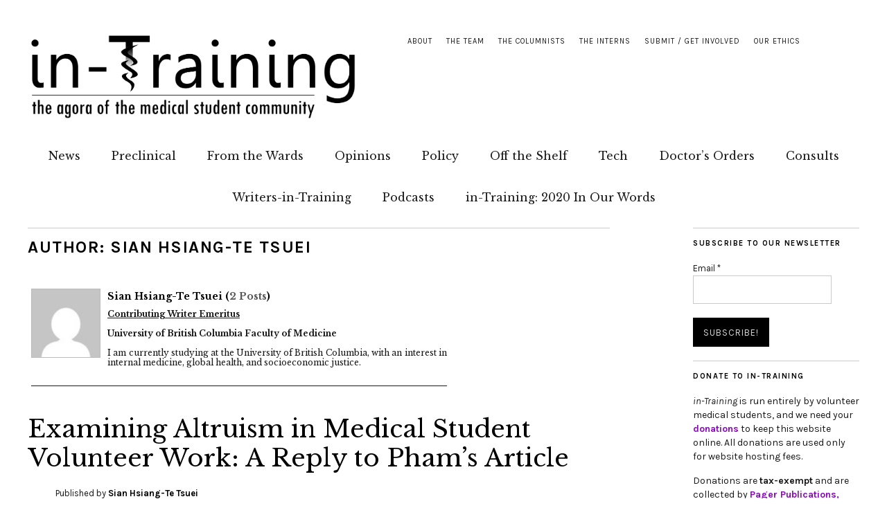

--- FILE ---
content_type: text/html; charset=UTF-8
request_url: https://in-training.org/author/sian-hsiang-te-tsuei
body_size: 13151
content:
<!DOCTYPE html>
<html lang="en-US">
<head>
	<meta charset="UTF-8" />
	<meta name="viewport" content="width=device-width,initial-scale=1">
	<link rel="profile" href="http://gmpg.org/xfn/11">
	<link rel="pingback" href="https://in-training.org/xmlrpc.php">
	<!--[if lt IE 9]>
		<script src="https://in-training.org/wp-content/themes/zuki/js/html5.js"></script>
	<![endif]-->


<script>
  (function(i,s,o,g,r,a,m){i['GoogleAnalyticsObject']=r;i[r]=i[r]||function(){
  (i[r].q=i[r].q||[]).push(arguments)},i[r].l=1*new Date();a=s.createElement(o),
  m=s.getElementsByTagName(o)[0];a.async=1;a.src=g;m.parentNode.insertBefore(a,m)
  })(window,document,'script','//www.google-analytics.com/analytics.js','ga');

  ga('create', 'UA-32346675-1', 'auto');
  ga('send', 'pageview');

</script>


<!--/ Open Graphite /-->
<meta property="og:locale" content="en_US" />
<meta property="og:type" content="" />
<meta property="og:url" content="https://in-training.org/examining-altruism-medical-student-volunteer-work-reply-phams-article-4293" />
<meta property="og:title" content="" />
<meta property="og:description" content="Author’s note: This article was written by Sian Hsiang-Te Tsuei and Amy Po-Yu Tsai. Pham (2013) questioned medical students’ underlying reason for volunteering to perform physical exams at free clinics and concluded in the article “Volunteering in Medical School: A Waste of Time?” that volunteering will never be a waste of time because medical students matriculate to “improve the quality of life for humankind, to service the underserved and to advocate for our patients who …" />
<meta property="og:site_name" content="in-Training" />
<meta property="og:image" content="http://in-training.org/wp-content/uploads/2021/10/purple-in-training-logo.png" />
<meta property="og:image:width" content="1976" />
<meta property="og:image:height" content="942" />

<meta itemprop="description" content="Author’s note: This article was written by Sian Hsiang-Te Tsuei and Amy Po-Yu Tsai. Pham (2013) questioned medical students’ underlying reason for volunteering to perform physical exams at free clinics and concluded in the article “Volunteering in Medical School: A Waste of Time?” that volunteering will never be a waste of time because medical students matriculate to “improve the quality of life for humankind, to service the underserved and to advocate for our patients who …" />
<meta itemprop="image" content="http://in-training.org/wp-content/uploads/2021/10/purple-in-training-logo.png" />

<meta name="twitter:card" content="summary_large_image" />
<meta name="twitter:url" content="https://in-training.org/examining-altruism-medical-student-volunteer-work-reply-phams-article-4293" />
<meta name="twitter:title" content="" />
<meta name="twitter:description" content="Author’s note: This article was written by Sian Hsiang-Te Tsuei and Amy Po-Yu Tsai. Pham (2013) questioned medical students’ underlying reason for volunteering to perform physical exams at free clinics and concluded in the article “Volunteering in Medical School: A Waste of Time?” that volunteering will never be a waste of time because medical students matriculate to “improve the quality of life for humankind, to service the underserved and to advocate for our patients who …" />
<meta name="twitter:image" content="http://in-training.org/wp-content/uploads/2021/10/purple-in-training-logo.png" />
<meta name="twitter:creator" content="@intrainingdoc" />
<meta name="twitter:site" content="in-Training" />
<!--/ Open Graphite End /-->

<meta name='robots' content='index, follow, max-image-preview:large, max-snippet:-1, max-video-preview:-1' />
	<style>img:is([sizes="auto" i], [sizes^="auto," i]) { contain-intrinsic-size: 3000px 1500px }</style>
	
	<!-- This site is optimized with the Yoast SEO plugin v17.3 - https://yoast.com/wordpress/plugins/seo/ -->
	<title>Sian Hsiang-Te Tsuei &raquo; Author at in-Training, the online magazine for medical students</title>
	<link rel="canonical" href="https://in-training.org/author/sian-hsiang-te-tsuei" />
	<meta property="og:locale" content="en_US" />
	<meta property="og:type" content="profile" />
	<meta property="og:title" content="Sian Hsiang-Te Tsuei &raquo; Author at in-Training, the online magazine for medical students" />
	<meta property="og:url" content="https://in-training.org/author/sian-hsiang-te-tsuei" />
	<meta property="og:site_name" content="in-Training" />
	<meta property="og:image" content="https://secure.gravatar.com/avatar/a746f5a0d7a47374673ecb5ad6eaffeb?s=500&#038;d=mm&#038;r=g" />
	<meta name="twitter:card" content="summary_large_image" />
	<meta name="twitter:site" content="@InTrainingDoc" />
	<script type="application/ld+json" class="yoast-schema-graph">{"@context":"https://schema.org","@graph":[{"@type":"Organization","@id":"https://in-training.org/#organization","name":"in-Training","url":"https://in-training.org/","sameAs":["https://www.facebook.com/intrainingdoc","https://www.instagram.com/intrainingdoc/","https://www.linkedin.com/company/2644249","https://twitter.com/InTrainingDoc"],"logo":{"@type":"ImageObject","@id":"https://in-training.org/#logo","inLanguage":"en-US","url":"https://in-training.org/wp-content/uploads/2021/10/purple-in-training-logo.png","contentUrl":"https://in-training.org/wp-content/uploads/2021/10/purple-in-training-logo.png","width":1976,"height":942,"caption":"in-Training"},"image":{"@id":"https://in-training.org/#logo"}},{"@type":"WebSite","@id":"https://in-training.org/#website","url":"https://in-training.org/","name":"in-Training","description":"the online peer-reviewed publication for medical students","publisher":{"@id":"https://in-training.org/#organization"},"potentialAction":[{"@type":"SearchAction","target":{"@type":"EntryPoint","urlTemplate":"https://in-training.org/?s={search_term_string}"},"query-input":"required name=search_term_string"}],"inLanguage":"en-US"},{"@type":"ProfilePage","@id":"https://in-training.org/author/sian-hsiang-te-tsuei#webpage","url":"https://in-training.org/author/sian-hsiang-te-tsuei","name":"Sian Hsiang-Te Tsuei &raquo; Author at in-Training, the online magazine for medical students","isPartOf":{"@id":"https://in-training.org/#website"},"breadcrumb":{"@id":"https://in-training.org/author/sian-hsiang-te-tsuei#breadcrumb"},"inLanguage":"en-US","potentialAction":[{"@type":"ReadAction","target":["https://in-training.org/author/sian-hsiang-te-tsuei"]}]},{"@type":"BreadcrumbList","@id":"https://in-training.org/author/sian-hsiang-te-tsuei#breadcrumb","itemListElement":[{"@type":"ListItem","position":1,"name":"Home","item":"https://in-training.org/"},{"@type":"ListItem","position":2,"name":"Archives for Sian Hsiang-Te Tsuei"}]},{"@type":"Person","@id":"https://in-training.org/#/schema/person/3d6f897aa1103876798c054cad28f692","name":"Sian Hsiang-Te Tsuei","image":{"@type":"ImageObject","@id":"https://in-training.org/#personlogo","inLanguage":"en-US","url":"https://secure.gravatar.com/avatar/ce54647e0d3402129f9c848618f6c0c8c45d7af64bcfcd6c599774a1ea23ea63?s=96&d=mm&r=g","contentUrl":"https://secure.gravatar.com/avatar/ce54647e0d3402129f9c848618f6c0c8c45d7af64bcfcd6c599774a1ea23ea63?s=96&d=mm&r=g","caption":"Sian Hsiang-Te Tsuei"},"description":"Contributing Writer Emeritus University of British Columbia Faculty of Medicine I am currently studying at the University of British Columbia, with an interest in internal medicine, global health, and socioeconomic justice.","mainEntityOfPage":{"@id":"https://in-training.org/author/sian-hsiang-te-tsuei#webpage"}}]}</script>
	<!-- / Yoast SEO plugin. -->


<link rel='dns-prefetch' href='//secure.gravatar.com' />
<link rel='dns-prefetch' href='//www.googletagmanager.com' />
<link rel='dns-prefetch' href='//fonts.googleapis.com' />
<link rel='dns-prefetch' href='//v0.wordpress.com' />
<link rel='dns-prefetch' href='//c0.wp.com' />
<link rel='stylesheet' id='wp-block-library-css' href='https://c0.wp.com/c/6.8.3/wp-includes/css/dist/block-library/style.min.css' type='text/css' media='all' />
<style id='wp-block-library-inline-css' type='text/css'>
.has-text-align-justify{text-align:justify;}
</style>
<style id='classic-theme-styles-inline-css' type='text/css'>
/*! This file is auto-generated */
.wp-block-button__link{color:#fff;background-color:#32373c;border-radius:9999px;box-shadow:none;text-decoration:none;padding:calc(.667em + 2px) calc(1.333em + 2px);font-size:1.125em}.wp-block-file__button{background:#32373c;color:#fff;text-decoration:none}
</style>
<link rel='stylesheet' id='mediaelement-css' href='https://c0.wp.com/c/6.8.3/wp-includes/js/mediaelement/mediaelementplayer-legacy.min.css' type='text/css' media='all' />
<link rel='stylesheet' id='wp-mediaelement-css' href='https://c0.wp.com/c/6.8.3/wp-includes/js/mediaelement/wp-mediaelement.min.css' type='text/css' media='all' />
<style id='global-styles-inline-css' type='text/css'>
:root{--wp--preset--aspect-ratio--square: 1;--wp--preset--aspect-ratio--4-3: 4/3;--wp--preset--aspect-ratio--3-4: 3/4;--wp--preset--aspect-ratio--3-2: 3/2;--wp--preset--aspect-ratio--2-3: 2/3;--wp--preset--aspect-ratio--16-9: 16/9;--wp--preset--aspect-ratio--9-16: 9/16;--wp--preset--color--black: #000000;--wp--preset--color--cyan-bluish-gray: #abb8c3;--wp--preset--color--white: #ffffff;--wp--preset--color--pale-pink: #f78da7;--wp--preset--color--vivid-red: #cf2e2e;--wp--preset--color--luminous-vivid-orange: #ff6900;--wp--preset--color--luminous-vivid-amber: #fcb900;--wp--preset--color--light-green-cyan: #7bdcb5;--wp--preset--color--vivid-green-cyan: #00d084;--wp--preset--color--pale-cyan-blue: #8ed1fc;--wp--preset--color--vivid-cyan-blue: #0693e3;--wp--preset--color--vivid-purple: #9b51e0;--wp--preset--gradient--vivid-cyan-blue-to-vivid-purple: linear-gradient(135deg,rgba(6,147,227,1) 0%,rgb(155,81,224) 100%);--wp--preset--gradient--light-green-cyan-to-vivid-green-cyan: linear-gradient(135deg,rgb(122,220,180) 0%,rgb(0,208,130) 100%);--wp--preset--gradient--luminous-vivid-amber-to-luminous-vivid-orange: linear-gradient(135deg,rgba(252,185,0,1) 0%,rgba(255,105,0,1) 100%);--wp--preset--gradient--luminous-vivid-orange-to-vivid-red: linear-gradient(135deg,rgba(255,105,0,1) 0%,rgb(207,46,46) 100%);--wp--preset--gradient--very-light-gray-to-cyan-bluish-gray: linear-gradient(135deg,rgb(238,238,238) 0%,rgb(169,184,195) 100%);--wp--preset--gradient--cool-to-warm-spectrum: linear-gradient(135deg,rgb(74,234,220) 0%,rgb(151,120,209) 20%,rgb(207,42,186) 40%,rgb(238,44,130) 60%,rgb(251,105,98) 80%,rgb(254,248,76) 100%);--wp--preset--gradient--blush-light-purple: linear-gradient(135deg,rgb(255,206,236) 0%,rgb(152,150,240) 100%);--wp--preset--gradient--blush-bordeaux: linear-gradient(135deg,rgb(254,205,165) 0%,rgb(254,45,45) 50%,rgb(107,0,62) 100%);--wp--preset--gradient--luminous-dusk: linear-gradient(135deg,rgb(255,203,112) 0%,rgb(199,81,192) 50%,rgb(65,88,208) 100%);--wp--preset--gradient--pale-ocean: linear-gradient(135deg,rgb(255,245,203) 0%,rgb(182,227,212) 50%,rgb(51,167,181) 100%);--wp--preset--gradient--electric-grass: linear-gradient(135deg,rgb(202,248,128) 0%,rgb(113,206,126) 100%);--wp--preset--gradient--midnight: linear-gradient(135deg,rgb(2,3,129) 0%,rgb(40,116,252) 100%);--wp--preset--font-size--small: 13px;--wp--preset--font-size--medium: 20px;--wp--preset--font-size--large: 36px;--wp--preset--font-size--x-large: 42px;--wp--preset--spacing--20: 0.44rem;--wp--preset--spacing--30: 0.67rem;--wp--preset--spacing--40: 1rem;--wp--preset--spacing--50: 1.5rem;--wp--preset--spacing--60: 2.25rem;--wp--preset--spacing--70: 3.38rem;--wp--preset--spacing--80: 5.06rem;--wp--preset--shadow--natural: 6px 6px 9px rgba(0, 0, 0, 0.2);--wp--preset--shadow--deep: 12px 12px 50px rgba(0, 0, 0, 0.4);--wp--preset--shadow--sharp: 6px 6px 0px rgba(0, 0, 0, 0.2);--wp--preset--shadow--outlined: 6px 6px 0px -3px rgba(255, 255, 255, 1), 6px 6px rgba(0, 0, 0, 1);--wp--preset--shadow--crisp: 6px 6px 0px rgba(0, 0, 0, 1);}:where(.is-layout-flex){gap: 0.5em;}:where(.is-layout-grid){gap: 0.5em;}body .is-layout-flex{display: flex;}.is-layout-flex{flex-wrap: wrap;align-items: center;}.is-layout-flex > :is(*, div){margin: 0;}body .is-layout-grid{display: grid;}.is-layout-grid > :is(*, div){margin: 0;}:where(.wp-block-columns.is-layout-flex){gap: 2em;}:where(.wp-block-columns.is-layout-grid){gap: 2em;}:where(.wp-block-post-template.is-layout-flex){gap: 1.25em;}:where(.wp-block-post-template.is-layout-grid){gap: 1.25em;}.has-black-color{color: var(--wp--preset--color--black) !important;}.has-cyan-bluish-gray-color{color: var(--wp--preset--color--cyan-bluish-gray) !important;}.has-white-color{color: var(--wp--preset--color--white) !important;}.has-pale-pink-color{color: var(--wp--preset--color--pale-pink) !important;}.has-vivid-red-color{color: var(--wp--preset--color--vivid-red) !important;}.has-luminous-vivid-orange-color{color: var(--wp--preset--color--luminous-vivid-orange) !important;}.has-luminous-vivid-amber-color{color: var(--wp--preset--color--luminous-vivid-amber) !important;}.has-light-green-cyan-color{color: var(--wp--preset--color--light-green-cyan) !important;}.has-vivid-green-cyan-color{color: var(--wp--preset--color--vivid-green-cyan) !important;}.has-pale-cyan-blue-color{color: var(--wp--preset--color--pale-cyan-blue) !important;}.has-vivid-cyan-blue-color{color: var(--wp--preset--color--vivid-cyan-blue) !important;}.has-vivid-purple-color{color: var(--wp--preset--color--vivid-purple) !important;}.has-black-background-color{background-color: var(--wp--preset--color--black) !important;}.has-cyan-bluish-gray-background-color{background-color: var(--wp--preset--color--cyan-bluish-gray) !important;}.has-white-background-color{background-color: var(--wp--preset--color--white) !important;}.has-pale-pink-background-color{background-color: var(--wp--preset--color--pale-pink) !important;}.has-vivid-red-background-color{background-color: var(--wp--preset--color--vivid-red) !important;}.has-luminous-vivid-orange-background-color{background-color: var(--wp--preset--color--luminous-vivid-orange) !important;}.has-luminous-vivid-amber-background-color{background-color: var(--wp--preset--color--luminous-vivid-amber) !important;}.has-light-green-cyan-background-color{background-color: var(--wp--preset--color--light-green-cyan) !important;}.has-vivid-green-cyan-background-color{background-color: var(--wp--preset--color--vivid-green-cyan) !important;}.has-pale-cyan-blue-background-color{background-color: var(--wp--preset--color--pale-cyan-blue) !important;}.has-vivid-cyan-blue-background-color{background-color: var(--wp--preset--color--vivid-cyan-blue) !important;}.has-vivid-purple-background-color{background-color: var(--wp--preset--color--vivid-purple) !important;}.has-black-border-color{border-color: var(--wp--preset--color--black) !important;}.has-cyan-bluish-gray-border-color{border-color: var(--wp--preset--color--cyan-bluish-gray) !important;}.has-white-border-color{border-color: var(--wp--preset--color--white) !important;}.has-pale-pink-border-color{border-color: var(--wp--preset--color--pale-pink) !important;}.has-vivid-red-border-color{border-color: var(--wp--preset--color--vivid-red) !important;}.has-luminous-vivid-orange-border-color{border-color: var(--wp--preset--color--luminous-vivid-orange) !important;}.has-luminous-vivid-amber-border-color{border-color: var(--wp--preset--color--luminous-vivid-amber) !important;}.has-light-green-cyan-border-color{border-color: var(--wp--preset--color--light-green-cyan) !important;}.has-vivid-green-cyan-border-color{border-color: var(--wp--preset--color--vivid-green-cyan) !important;}.has-pale-cyan-blue-border-color{border-color: var(--wp--preset--color--pale-cyan-blue) !important;}.has-vivid-cyan-blue-border-color{border-color: var(--wp--preset--color--vivid-cyan-blue) !important;}.has-vivid-purple-border-color{border-color: var(--wp--preset--color--vivid-purple) !important;}.has-vivid-cyan-blue-to-vivid-purple-gradient-background{background: var(--wp--preset--gradient--vivid-cyan-blue-to-vivid-purple) !important;}.has-light-green-cyan-to-vivid-green-cyan-gradient-background{background: var(--wp--preset--gradient--light-green-cyan-to-vivid-green-cyan) !important;}.has-luminous-vivid-amber-to-luminous-vivid-orange-gradient-background{background: var(--wp--preset--gradient--luminous-vivid-amber-to-luminous-vivid-orange) !important;}.has-luminous-vivid-orange-to-vivid-red-gradient-background{background: var(--wp--preset--gradient--luminous-vivid-orange-to-vivid-red) !important;}.has-very-light-gray-to-cyan-bluish-gray-gradient-background{background: var(--wp--preset--gradient--very-light-gray-to-cyan-bluish-gray) !important;}.has-cool-to-warm-spectrum-gradient-background{background: var(--wp--preset--gradient--cool-to-warm-spectrum) !important;}.has-blush-light-purple-gradient-background{background: var(--wp--preset--gradient--blush-light-purple) !important;}.has-blush-bordeaux-gradient-background{background: var(--wp--preset--gradient--blush-bordeaux) !important;}.has-luminous-dusk-gradient-background{background: var(--wp--preset--gradient--luminous-dusk) !important;}.has-pale-ocean-gradient-background{background: var(--wp--preset--gradient--pale-ocean) !important;}.has-electric-grass-gradient-background{background: var(--wp--preset--gradient--electric-grass) !important;}.has-midnight-gradient-background{background: var(--wp--preset--gradient--midnight) !important;}.has-small-font-size{font-size: var(--wp--preset--font-size--small) !important;}.has-medium-font-size{font-size: var(--wp--preset--font-size--medium) !important;}.has-large-font-size{font-size: var(--wp--preset--font-size--large) !important;}.has-x-large-font-size{font-size: var(--wp--preset--font-size--x-large) !important;}
:where(.wp-block-post-template.is-layout-flex){gap: 1.25em;}:where(.wp-block-post-template.is-layout-grid){gap: 1.25em;}
:where(.wp-block-columns.is-layout-flex){gap: 2em;}:where(.wp-block-columns.is-layout-grid){gap: 2em;}
:root :where(.wp-block-pullquote){font-size: 1.5em;line-height: 1.6;}
</style>
<link rel='stylesheet' id='mashsb-styles-css' href='https://in-training.org/wp-content/plugins/mashsharer/assets/css/mashsb.min.css' type='text/css' media='all' />
<style id='mashsb-styles-inline-css' type='text/css'>
.mashsb-count {color:#cccccc;}[class^="mashicon-"] .text, [class*=" mashicon-"] .text{
    text-indent: -9999px !important;
    line-height: 0px;
    display: block;
    } 
    [class^="mashicon-"] .text:after, [class*=" mashicon-"] .text:after {
        content: "" !important;
        text-indent: 0;
        font-size:13px;
        display: block !important;
    }
    [class^="mashicon-"], [class*=" mashicon-"] {
        width:25%;
        text-align: center !important;
    }
    [class^="mashicon-"] .icon:before, [class*=" mashicon-"] .icon:before {
        float:none;
        margin-right: 0;
    }
    .mashsb-buttons a{
       margin-right: 3px;
       margin-bottom:3px;
       min-width: 0;
       width: 41px;
    }
    .onoffswitch, 
    .onoffswitch-inner:before, 
    .onoffswitch-inner:after 
    .onoffswitch2,
    .onoffswitch2-inner:before, 
    .onoffswitch2-inner:after  {
        margin-right: 0px;
        width: 41px;
        line-height: 41px;
    }
</style>
<link rel='stylesheet' id='quickshare-css' href='https://in-training.org/wp-content/plugins/quickshare/quickshare.css' type='text/css' media='all' />
<link rel='stylesheet' id='genericons-css' href='https://c0.wp.com/p/jetpack/10.2.2/_inc/genericons/genericons/genericons.css' type='text/css' media='all' />
<link rel='stylesheet' id='ssp-recent-episodes-css' href='https://in-training.org/wp-content/plugins/seriously-simple-podcasting/assets/css/recent-episodes.css' type='text/css' media='all' />
<link rel='stylesheet' id='tpg_get_posts_css-css' href='https://in-training.org/wp-content/plugins/tpg-get-posts/css/tpg-get-posts-style.css' type='text/css' media='all' />
<link rel='stylesheet' id='zuki-flex-slider-style-css' href='https://in-training.org/wp-content/themes/zuki/js/flex-slider/flexslider.css' type='text/css' media='all' />
<link rel='stylesheet' id='zuki-fonts-css' href='//fonts.googleapis.com/css?family=Libre+Baskerville%3A400%2C700%2C400italic%7CKarla%3A400%2C400italic%2C700%2C700italic%26subset%3Dlatin%2Clatin-ext&#038;subset=latin%2Clatin-ext' type='text/css' media='all' />
<link rel='stylesheet' id='zuki-style-css' href='https://in-training.org/wp-content/themes/zuki/style.css' type='text/css' media='all' />
<link rel='stylesheet' id='meks-social-widget-css' href='https://in-training.org/wp-content/plugins/meks-smart-social-widget/css/style.css' type='text/css' media='all' />
<link rel='stylesheet' id='jetpack_css-css' href='https://c0.wp.com/p/jetpack/10.2.2/css/jetpack.css' type='text/css' media='all' />
<link rel='stylesheet' id='wppb_stylesheet-css' href='https://in-training.org/wp-content/plugins/profile-builder/assets/css/style-front-end.css' type='text/css' media='all' />
<script type="text/javascript" src="https://c0.wp.com/c/6.8.3/wp-includes/js/jquery/jquery.min.js" id="jquery-core-js"></script>
<script type="text/javascript" src="https://c0.wp.com/c/6.8.3/wp-includes/js/jquery/jquery-migrate.min.js" id="jquery-migrate-js"></script>
<script type="text/javascript" id="mashsb-js-extra">
/* <![CDATA[ */
var mashsb = {"shares":"15","round_shares":"","animate_shares":"0","dynamic_buttons":"0","share_url":"https:\/\/in-training.org\/examining-altruism-medical-student-volunteer-work-reply-phams-article-4293","title":"Examining+Altruism+in+Medical+Student+Volunteer+Work%3A+A+Reply+to+Pham%E2%80%99s+Article","image":null,"desc":"Author's note: This article was written by Sian Hsiang-Te Tsuei and Amy Po-Yu Tsai.\r\n\r\nPham (2013) questioned medical students\u2019 underlying reason for volunteering to perform physical exams at free clinics and concluded in the article \u201cVolunteering \u2026","hashtag":"inTrainingDoc","subscribe":"link","subscribe_url":"https:\/\/in-training.org\/newsletter","activestatus":"1","singular":"0","twitter_popup":"1","refresh":"0","nonce":"3e15f4291e","postid":"","servertime":"1769424472","ajaxurl":"https:\/\/in-training.org\/wp-admin\/admin-ajax.php"};
/* ]]> */
</script>
<script type="text/javascript" src="https://in-training.org/wp-content/plugins/mashsharer/assets/js/mashsb.min.js" id="mashsb-js"></script>
<script type="text/javascript" src="https://in-training.org/wp-content/themes/zuki/js/jquery.fitvids.js" id="zuki-fitvids-js"></script>
<script type="text/javascript" src="https://in-training.org/wp-content/themes/zuki/js/flex-slider/jquery.flexslider-min.js" id="zuki-flex-slider-js"></script>
<script type="text/javascript" src="https://in-training.org/wp-content/themes/zuki/js/functions.js" id="zuki-script-js"></script>

<!-- Google Analytics snippet added by Site Kit -->
<script type="text/javascript" src="https://www.googletagmanager.com/gtag/js?id=G-CX3Z25J0GZ" id="google_gtagjs-js" async></script>
<script type="text/javascript" id="google_gtagjs-js-after">
/* <![CDATA[ */
window.dataLayer = window.dataLayer || [];function gtag(){dataLayer.push(arguments);}
gtag("js", new Date());
gtag("set", "developer_id.dZTNiMT", true);
gtag("config", "G-CX3Z25J0GZ");
/* ]]> */
</script>

<!-- End Google Analytics snippet added by Site Kit -->
<link rel="https://api.w.org/" href="https://in-training.org/wp-json/" /><link rel="alternate" title="JSON" type="application/json" href="https://in-training.org/wp-json/wp/v2/users/59" /><meta name="generator" content="Site Kit by Google 1.87.0" /><script type='text/javascript'>
var colomatduration = 'fast';
var colomatslideEffect = 'slideFade';
var colomatpauseInit = '';
var colomattouchstart = '';
</script>		<meta name="abstract" content="the online peer-reviewed publication for medical students">
		<meta name="author" content="in-Training">
		<meta name="classification" content="medical student magazine, medical journal, peer-reviewed publication">
		<meta name="copyright" content="© in-Training 2012-2019: All rights Reserved.">
		<meta name="designer" content="Ajay Major">
		<meta name="distribution" content="Global">
		<meta name="language" content="en-US">
		<meta name="publisher" content="Pager Publications, Inc., a 501c3 non-profit literary corporation">
		<meta name="rating" content="General">
		<meta name="resource-type" content="Document">
		<meta name="revisit-after" content="1">
		<meta name="subject" content="medical school, medical student, medical humanities, humanism in medicine">
		<meta name="template" content="Zuki">
		<meta name='example' content='custom'>
<link type="text/css" rel="stylesheet" href="https://in-training.org/wp-content/plugins/posts-for-page/pfp.css" />
	<style type="text/css">
		.quickshare-text span,
		.quickshare-text span:before,		.quickshare-text span:hover,
		.quickshare-genericons.monochrome span:before,
		.quickshare-genericons.monochrome-color span:before {
					}
		.quickshare-text span:hover,
		.quickshare-text span:hover:before,		.quickshare-genericons.monochrome span:hover:before {
					}
		.quickshare-icons span,
		.quickshare-genericons span:before,
		.quickshare-text span {
			border-radius: 3px;
		}
		
					@media only screen and (max-width: 600px) {
				/* Duplication of class-based small styling from quickshare.css */
				.quickshare-icons span {
					width: 32px !important;
					height: 32px !important;
				}
				.quickshare-genericons span {
					width: 32px !important;
					min-width: 32px !important;
					height: 32px !important;
				}
				.quickshare-genericons span:before {
					width: 32px !important;
					height: 32px !important;
					font-size: 32px !important;
				}
				li.quickshare-share {
					width: auto !important; /* need to add this again in the !important stack */
				}
				.quickshare-text span {
					font-size: .7em !important;
				}
			}
				
			</style>
	
<link rel="alternate" type="application/rss+xml" title="Podcast RSS feed" href="https://in-training.org/feed/podcast" />

<style type="text/css">
#author-bio-box {
	float:left;
	width:620px;

	padding: 5px;
        margin-bottom: 5px;
}
#author-bio-box img {
	float: left;
	margin-right: 10px;
	margin-bottom: 2px;
        border: 1px solid #bbb;
}
#author-bio-box .author-name {
color: #000;
	font-weight: bold;
	margin: 0px;
	font-size: 14px;
line-height: 90%;
}
#author-bio-box a {
color: #555;
}
#author-bio-box p {
padding-top:10px;
float:left;
	width:490px;
text-align:justify;
	font-size: 12px;
	line-height: 14px;
}
#author-bio-box thead th {
	border: 0;
}
#author-bio-box tbody {
	border: 0;
}
.bio-spacer { min-height:44px; padding: 1px; display: block; clear: both; border:1px;}
.bio-socials {
	border-top:solid 1px;
	border-bottom:none;
	border-left:none;
	border-right:none;
	width: 600px;
	height: 32px;
	clear: both;
        padding-top: 5px;
}
</style><link rel="apple-touch-icon" sizes="180x180" href="/wp-content/uploads/fbrfg/apple-touch-icon.png?v=bOMrxRqA0R">
<link rel="icon" type="image/png" sizes="32x32" href="/wp-content/uploads/fbrfg/favicon-32x32.png?v=bOMrxRqA0R">
<link rel="icon" type="image/png" sizes="16x16" href="/wp-content/uploads/fbrfg/favicon-16x16.png?v=bOMrxRqA0R">
<link rel="manifest" href="/wp-content/uploads/fbrfg/site.webmanifest?v=bOMrxRqA0R">
<link rel="mask-icon" href="/wp-content/uploads/fbrfg/safari-pinned-tab.svg?v=bOMrxRqA0R" color="#5bbad5">
<link rel="shortcut icon" href="/wp-content/uploads/fbrfg/favicon.ico?v=bOMrxRqA0R">
<meta name="msapplication-TileColor" content="#da532c">
<meta name="msapplication-config" content="/wp-content/uploads/fbrfg/browserconfig.xml?v=bOMrxRqA0R">
<meta name="theme-color" content="#ffffff">	<style type="text/css">
		.widget-area p.summary a,
		.entry-content p a,
		.entry-content li a,
		.page .entry-content p a,
		blockquote cite a,
		.textwidget a,
		#comments .comment-text a,
		.authorbox p.author-description a {color: #8d09c1;}
		.widget_zuki_recentposts_color .bg-wrap {background: ;}
		.archive-menu-content {background: ;}
	</style>
    	<style type="text/css" id="zuki-header-css">
			#site-title h1,
		#site-title h2.site-description {
			display: none;
		}

		</style>
	<style type="text/css" id="custom-background-css">
body.custom-background { background-color: #ffffff; }
</style>
	
<meta name="theme-color" content="#361C35">

</head>

<body class="archive author author-sian-hsiang-te-tsuei author-59 custom-background wp-theme-zuki">

	<div id="container">

		<header id="masthead" class="cf" role="banner">

							<nav id="header-top-nav">
					<ul id="menu-top-menu" class="menu"><li id="menu-item-27" class="menu-item menu-item-type-post_type menu-item-object-page menu-item-27"><a href="https://in-training.org/about">About</a></li>
<li id="menu-item-52" class="menu-item menu-item-type-post_type menu-item-object-page menu-item-52"><a href="https://in-training.org/the-team">The Team</a></li>
<li id="menu-item-10603" class="menu-item menu-item-type-post_type menu-item-object-page menu-item-10603"><a href="https://in-training.org/the-columnists">The Columnists</a></li>
<li id="menu-item-8240" class="menu-item menu-item-type-post_type menu-item-object-page menu-item-8240"><a href="https://in-training.org/interns">The Interns</a></li>
<li id="menu-item-50" class="menu-item menu-item-type-post_type menu-item-object-page menu-item-50"><a href="https://in-training.org/get-involved">Submit / Get Involved</a></li>
<li id="menu-item-74" class="menu-item menu-item-type-post_type menu-item-object-page menu-item-74"><a href="https://in-training.org/our-ethics">Our Ethics</a></li>
</ul>				</nav><!-- end #header-top -->
			
			<div id="site-title">
							<div id="site-header">
					<a href="https://in-training.org/" rel="home"><img src="https://in-training.org/wp-content/uploads/2015/01/intraininglogo21.png" width="5000" height="1349" alt=""></a>
				</div><!-- end #site-header -->
							<h1><a href="https://in-training.org/" title="in-Training">in-Training</a></h1>
							<h2 class="site-description">the online peer-reviewed publication for medical students</h2>
						</div><!-- end #site-title -->

			<a href="#menuopen" id="mobile-menu-toggle"><span>Menu</span></a>

			<div id="mobile-menu-wrap" class="cf">
									<div class="search-box">
						<a href="#" id="search-toggle"><span>Search</span></a>
						
<form method="get" id="searchform" class="searchform" action="https://in-training.org/" role="search">
	<label for="s" class="screen-reader-text"><span>Search</span></label>
	<input type="text" class="search-field" name="s" id="s" placeholder="Type to search&hellip;" />
	<input type="submit" class="submit" name="submit" id="searchsubmit" value="Search" />
</form>					</div><!-- end .search-box -->
								<nav id="site-nav" class="cf">
					<ul id="menu-navigation" class="nav-menu"><li id="menu-item-3030" class="menu-item menu-item-type-taxonomy menu-item-object-category menu-item-3030"><a href="https://in-training.org/category/news">News</a></li>
<li id="menu-item-8235" class="menu-item menu-item-type-taxonomy menu-item-object-category menu-item-8235"><a href="https://in-training.org/category/preclinical">Preclinical</a></li>
<li id="menu-item-8233" class="menu-item menu-item-type-taxonomy menu-item-object-category menu-item-8233"><a href="https://in-training.org/category/from-the-wards">From the Wards</a></li>
<li id="menu-item-8234" class="menu-item menu-item-type-taxonomy menu-item-object-category menu-item-8234"><a href="https://in-training.org/category/opinions">Opinions</a></li>
<li id="menu-item-19721" class="menu-item menu-item-type-taxonomy menu-item-object-category menu-item-19721"><a href="https://in-training.org/category/policy">Policy</a></li>
<li id="menu-item-31" class="menu-item menu-item-type-taxonomy menu-item-object-category menu-item-31"><a href="https://in-training.org/category/off-the-shelf">Off the Shelf</a></li>
<li id="menu-item-4041" class="menu-item menu-item-type-taxonomy menu-item-object-category menu-item-4041"><a href="https://in-training.org/category/tech">Tech</a></li>
<li id="menu-item-5782" class="menu-item menu-item-type-taxonomy menu-item-object-category menu-item-5782"><a href="https://in-training.org/category/doctors-orders">Doctor&#8217;s Orders</a></li>
<li id="menu-item-9335" class="menu-item menu-item-type-taxonomy menu-item-object-category menu-item-9335"><a href="https://in-training.org/category/consults">Consults</a></li>
<li id="menu-item-27519" class="menu-item menu-item-type-taxonomy menu-item-object-category menu-item-27519"><a href="https://in-training.org/category/writers-in-training">Writers-in-Training</a></li>
<li id="menu-item-19722" class="menu-item menu-item-type-post_type menu-item-object-page menu-item-19722"><a href="https://in-training.org/podcasts">Podcasts</a></li>
<li id="menu-item-23405" class="menu-item menu-item-type-post_type menu-item-object-page menu-item-23405"><a href="https://in-training.org/in-training-2020-in-our-words">in-Training: 2020 In Our Words</a></li>
</ul>				</nav><!-- end #site-nav -->
				<a href="#menuclose" id="mobile-menu-close"><span>Close Menu</span></a>
			</div><!-- end #mobile-menu-wrap -->




			


		</header><!-- end #masthead -->

<div id="main-wrap">
<div id="primary" class="site-content cf" role="main">

	
		<header class="archive-header">
			<h1 class="archive-title">
					Author: <span class="vcard">Sian Hsiang-Te Tsuei</span>			</h1>
			



		</header><!-- end .archive-header -->
<div id="author-bio-box"><img alt='' src='https://secure.gravatar.com/avatar/ce54647e0d3402129f9c848618f6c0c8c45d7af64bcfcd6c599774a1ea23ea63?s=100&d=mm&r=g' srcset='https://secure.gravatar.com/avatar/ce54647e0d3402129f9c848618f6c0c8c45d7af64bcfcd6c599774a1ea23ea63?s=200&d=mm&r=g 2x' class='avatar avatar-100 photo' height='100' width='100' decoding='async'/><span class="author-name"> Sian Hsiang-Te Tsuei (<a href="https://in-training.org/author/sian-hsiang-te-tsuei">2 Posts</a>)</span><p><b><u>Contributing Writer Emeritus</u><br><br>University of British Columbia Faculty of Medicine</b><br><br>

I am currently studying at the University of British Columbia, with an interest in internal medicine, global health, and socioeconomic justice.</p><div class="bio-socials"></div></div><br/><br><br>
				
			
<article id="post-4293" class="post-4293 post type-post status-publish format-standard hentry category-opinions tag-community-service tag-medical-education">

	
	<header class="entry-header">
		<h2 class="entry-title"><a href="https://in-training.org/examining-altruism-medical-student-volunteer-work-reply-phams-article-4293" rel="bookmark">Examining Altruism in Medical Student Volunteer Work: A Reply to Pham&#8217;s Article</a></h2>			<div class="entry-details">
				<div class="entry-author">
				Published by <a href="https://in-training.org/author/sian-hsiang-te-tsuei" title="All posts by Sian Hsiang-Te Tsuei">Sian Hsiang-Te Tsuei</a>				</div><!-- end .entry-author -->
		</div><!-- end .entry-details -->
	</header><!-- end .entry-header -->

					<div class="entry-summary">
				<p>Author&#8217;s note: This article was written by Sian Hsiang-Te Tsuei and Amy Po-Yu Tsai. Pham (2013) questioned medical students’ underlying reason for volunteering to perform physical exams at free clinics and concluded in the article “Volunteering in Medical School: A Waste of Time?” that volunteering will never be a waste of time because medical students matriculate to “improve the quality of life for humankind, to service the underserved and to advocate for our patients who &hellip;</p>
			</div><!-- .entry-summary -->
		
		<footer class="entry-meta cf">
			<div class="entry-date">
				<a href="https://in-training.org/examining-altruism-medical-student-volunteer-work-reply-phams-article-4293">February 12, 2014</a>
			</div><!-- end .entry-date -->
							<div class="entry-comments">
					<a href="https://in-training.org/examining-altruism-medical-student-volunteer-work-reply-phams-article-4293#respond"><span class="dsq-postid" data-dsqidentifier="4293 http://in-training.org/?p=4293"><span class="leave-reply">Leave a comment</span></span></a>				</div><!-- end .entry-comments -->
									<div class="entry-cats">
				<a href="https://in-training.org/category/opinions" rel="category tag">Opinions</a>			</div><!-- end .entry-cats -->
		</footer><!-- end .entry-meta -->

</article><!-- end post -4293 -->
		
			
<article id="post-687" class="post-687 post type-post status-publish format-standard hentry category-off-the-shelf tag-patient-story tag-poetry">

	
	<header class="entry-header">
		<h2 class="entry-title"><a href="https://in-training.org/main-street-man-687" rel="bookmark">Main Street Man</a></h2>			<div class="entry-details">
				<div class="entry-author">
				Published by <a href="https://in-training.org/author/sian-hsiang-te-tsuei" title="All posts by Sian Hsiang-Te Tsuei">Sian Hsiang-Te Tsuei</a>				</div><!-- end .entry-author -->
		</div><!-- end .entry-details -->
	</header><!-- end .entry-header -->

					<div class="entry-summary">
				<p>Stumbling through bus doors, he stomps mud-slated boots, grins me a brown-toothed &#8220;hey.&#8221; His ruffled voice drifts to me, as though we’re been siblings, or decade-long friends, and tonight’s moonless chat on the bus just another usual chat. He offers me a swig of his pink juice and when I refuse, he downs one until his face turns to a flamingo pink, and blood engulfs his cheeks. In the stuffy air softened by vodka, I &hellip;</p>
			</div><!-- .entry-summary -->
		
		<footer class="entry-meta cf">
			<div class="entry-date">
				<a href="https://in-training.org/main-street-man-687">January 8, 2013</a>
			</div><!-- end .entry-date -->
							<div class="entry-comments">
					<a href="https://in-training.org/main-street-man-687#respond"><span class="dsq-postid" data-dsqidentifier="687 http://in-training.org/?p=687"><span class="leave-reply">Leave a comment</span></span></a>				</div><!-- end .entry-comments -->
									<div class="entry-cats">
				<a href="https://in-training.org/category/off-the-shelf" rel="category tag">Off the Shelf</a>			</div><!-- end .entry-cats -->
		</footer><!-- end .entry-meta -->

</article><!-- end post -687 -->
		
		<div id="author-bio-box"><img alt='' src='https://secure.gravatar.com/avatar/ce54647e0d3402129f9c848618f6c0c8c45d7af64bcfcd6c599774a1ea23ea63?s=100&d=mm&r=g' srcset='https://secure.gravatar.com/avatar/ce54647e0d3402129f9c848618f6c0c8c45d7af64bcfcd6c599774a1ea23ea63?s=200&d=mm&r=g 2x' class='avatar avatar-100 photo' height='100' width='100' loading='lazy' decoding='async'/><span class="author-name"> Sian Hsiang-Te Tsuei (<a href="https://in-training.org/author/sian-hsiang-te-tsuei">2 Posts</a>)</span><p><b><u>Contributing Writer Emeritus</u><br><br>University of British Columbia Faculty of Medicine</b><br><br>

I am currently studying at the University of British Columbia, with an interest in internal medicine, global health, and socioeconomic justice.</p><div class="bio-socials"></div></div><br/><!--REMOVE NATIVE AUTHOR BOX
<div class="authorbox cf">
				<div class="author-info"><br>
<img alt='' src='https://secure.gravatar.com/avatar/ce54647e0d3402129f9c848618f6c0c8c45d7af64bcfcd6c599774a1ea23ea63?s=120&#038;d=mm&#038;r=g' srcset='https://secure.gravatar.com/avatar/ce54647e0d3402129f9c848618f6c0c8c45d7af64bcfcd6c599774a1ea23ea63?s=240&#038;d=mm&#038;r=g 2x' class='avatar avatar-120 photo' height='120' width='120' loading='lazy' decoding='async'/>					<p class="author-description"><b><u>Contributing Writer Emeritus</u><br><br>University of British Columbia Faculty of Medicine</b><br><br>

I am currently studying at the University of British Columbia, with an interest in internal medicine, global health, and socioeconomic justice.</p> </div></div> -->
<br>

 
</div><!-- end #primary -->

<div id="blog-sidebar" class="default-sidebar widget-area" role="complementary">
	      <aside id="mailpoet_form-4" class="widget widget_mailpoet_form">
  
      <h3 class="widget-title">Subscribe to Our Newsletter</h3>
  
  <div class="
    mailpoet_form_popup_overlay
      "></div>
  <div
    id="mailpoet_form_1"
    class="
      mailpoet_form
      mailpoet_form_widget
      mailpoet_form_position_
      mailpoet_form_animation_
    "
      >
    
    <style type="text/css">
     .mailpoet_hp_email_label{display:none!important;}#mailpoet_form_1 .mailpoet_form {  }
#mailpoet_form_1 .mailpoet_column_with_background { padding: 10px; }
#mailpoet_form_1 .mailpoet_form_column:not(:first-child) { margin-left: 20px; }
#mailpoet_form_1 .mailpoet_paragraph { line-height: 20px; margin-bottom: 20px; }
#mailpoet_form_1 .mailpoet_segment_label, #mailpoet_form_1 .mailpoet_text_label, #mailpoet_form_1 .mailpoet_textarea_label, #mailpoet_form_1 .mailpoet_select_label, #mailpoet_form_1 .mailpoet_radio_label, #mailpoet_form_1 .mailpoet_checkbox_label, #mailpoet_form_1 .mailpoet_list_label, #mailpoet_form_1 .mailpoet_date_label { display: block; font-weight: normal; }
#mailpoet_form_1 .mailpoet_text, #mailpoet_form_1 .mailpoet_textarea, #mailpoet_form_1 .mailpoet_select, #mailpoet_form_1 .mailpoet_date_month, #mailpoet_form_1 .mailpoet_date_day, #mailpoet_form_1 .mailpoet_date_year, #mailpoet_form_1 .mailpoet_date { display: block; }
#mailpoet_form_1 .mailpoet_text, #mailpoet_form_1 .mailpoet_textarea { width: 200px; }
#mailpoet_form_1 .mailpoet_checkbox {  }
#mailpoet_form_1 .mailpoet_submit {  }
#mailpoet_form_1 .mailpoet_divider {  }
#mailpoet_form_1 .mailpoet_message {  }
#mailpoet_form_1 .mailpoet_form_loading { width: 30px; text-align: center; line-height: normal; }
#mailpoet_form_1 .mailpoet_form_loading > span { width: 5px; height: 5px; background-color: #5b5b5b; }#mailpoet_form_1{;}#mailpoet_form_1 .mailpoet_message {margin: 0; padding: 0 20px;}#mailpoet_form_1 .mailpoet_paragraph.last {margin-bottom: 0} @media (max-width: 500px) {#mailpoet_form_1 {background-image: none;}} @media (min-width: 500px) {#mailpoet_form_1 .last .mailpoet_paragraph:last-child {margin-bottom: 0}}  @media (max-width: 500px) {#mailpoet_form_1 .mailpoet_form_column:last-child .mailpoet_paragraph:last-child {margin-bottom: 0}} 
    </style>

    <form
      target="_self"
      method="post"
      action="https://in-training.org/wp-admin/admin-post.php?action=mailpoet_subscription_form"
      class="mailpoet_form mailpoet_form_form mailpoet_form_widget"
      novalidate
      data-delay=""
      data-exit-intent-enabled=""
      data-font-family=""
    >
      <input type="hidden" name="data[form_id]" value="1" />
      <input type="hidden" name="token" value="3c0bdf7554" />
      <input type="hidden" name="api_version" value="v1" />
      <input type="hidden" name="endpoint" value="subscribers" />
      <input type="hidden" name="mailpoet_method" value="subscribe" />

      <label class="mailpoet_hp_email_label">Please leave this field empty<input type="email" name="data[email]"/></label><div class="mailpoet_paragraph"><label class="mailpoet_text_label" data-automation-id="form_email_label" >Email <span class="mailpoet_required">*</span></label><input type="email" class="mailpoet_text" name="data[form_field_YmNkZGM2YzdiNzEwX2VtYWls]" title="Email" value="" data-automation-id="form_email" data-parsley-required="true" data-parsley-minlength="6" data-parsley-maxlength="150" data-parsley-error-message="Please specify a valid email address." data-parsley-required-message="This field is required."/></div>
<div class="mailpoet_paragraph"><input type="submit" class="mailpoet_submit" value="Subscribe!" data-automation-id="subscribe-submit-button" style="border-color:transparent;" /><span class="mailpoet_form_loading"><span class="mailpoet_bounce1"></span><span class="mailpoet_bounce2"></span><span class="mailpoet_bounce3"></span></span></div>

      <div class="mailpoet_message">
        <p class="mailpoet_validate_success"
                style="display:none;"
                >Check your inbox now to confirm your subscription.
        </p>
        <p class="mailpoet_validate_error"
                style="display:none;"
                >        </p>
      </div>
    </form>
  </div>

      </aside>
  <aside id="text-5" class="widget widget_text"><h3 class="widget-title">Donate to in-Training</h3>			<div class="textwidget"><p><i>in-Training</i> is run entirely by volunteer medical students, and we need your <a href="http://paypal.me/pagerpublications">donations</a> to keep this website online. All donations are used only for website hosting fees.</p>
<p>Donations are <b>tax-exempt</b> and are collected by <a href="http://pagerpublications.org" target="_blank" rel="noopener">Pager Publications, Inc.</a>, our parent 501c3 nonprofit corporation.</p>
<form action="https://www.paypal.com/cgi-bin/webscr" method="post" target="_top">
<input type="hidden" name="cmd" value="_s-xclick"><br />
<input type="hidden" name="hosted_button_id" value="N95CLZ62YN4LG"><br />
<input type="image" src="https://www.paypalobjects.com/en_US/i/btn/btn_donate_LG.gif" border="0" name="submit" alt="PayPal - The safer, easier way to pay online!"><br />
<img loading="lazy" decoding="async" alt="" border="0" src="https://www.paypalobjects.com/en_US/i/scr/pixel.gif" width="1" height="1"><br />
</form>
</div>
		</aside><aside id="text-9" class="widget widget_text"><h3 class="widget-title">Purchase Our Books</h3>			<div class="textwidget"><p><a href="http://tinyurl.com/intraining2020" target="_blank"><img class="aligncenter" src="https://pagerpublications.org/wp-content/uploads/in-Training-Vol-3-Cover-676x1024.png" alt="in-Training: 2020 In Our Words" /></a></p>
<p><a href="http://tinyurl.com/intrainingvol2" target="_blank"><img class="aligncenter" src="https://in-training.org/wp-content/uploads/2018/11/book-cover-jpg-1-677x1024.jpg" alt="in-Training: Stories from Tomorrow’s Physicians, Volume 2" /></a></p>
<p><a href="http://tinyurl.com/intrainingvol1" target="_blank"><img class="aligncenter" src="https://in-training.org/wp-content/uploads/2016/05/coverjpg.jpg" alt="in-Training: Stories from Tomorrow's Physicians" /></a></p>
</div>
		</aside></div><!-- end #blog-sidebar -->


<div id="footerwidgets-wrap" class="cf">
			<div id="footer-one" class="default-sidebar widget-area" role="complementary">
			<aside id="text-3" class="widget widget_text"><h3 class="widget-title">in-Training</h3>			<div class="textwidget"><p><i>in-Training</i> is the agora of the medical student community, the intellectual center for news, commentary, and the free expression of the medical student voice. We publish articles about humanism in medicine, patient stories, medical education, the medical school experience, health policy, medical ethics, art and literature in medicine, and much more.</p>
</div>
		</aside>		</div><!-- end #footer-one -->
	
			<div id="footer-two" class="default-sidebar widget-area" role="complementary">
			<aside id="text-11" class="widget widget_text"><h3 class="widget-title">Purchase Our Books</h3>			<div class="textwidget"><p><a href="http://tinyurl.com/intraining2020" target="_blank" rel="noopener"><img decoding="async" class="aligncenter" src="https://pagerpublications.org/wp-content/uploads/in-Training-Vol-3-Cover-676x1024.png" alt="in-Training: 2020 In Our Words" /></a></p>
</div>
		</aside>		</div><!-- end #footer-two -->
	
			<div id="footer-three" class="default-sidebar widget-area" role="complementary">
			<aside id="text-2" class="widget widget_text"><h3 class="widget-title">Donate to in-Training</h3>			<div class="textwidget"><p><i>in-Training</i> is run entirely by volunteer medical students, and we need your <a href="http://paypal.me/pagerpublications">donations</a> to keep this website online. All donations are used only for website hosting fees.</p>
<p>Donations are <b>tax-exempt</b> and are collected by <a href="http://pagerpublications.org" target="_blank" rel="noopener">Pager Publications, Inc.</a>, our parent 501c3 nonprofit corporation.</p>
<form action="https://www.paypal.com/cgi-bin/webscr" method="post" target="_top">
<input type="hidden" name="cmd" value="_s-xclick"><br />
<input type="hidden" name="hosted_button_id" value="N95CLZ62YN4LG"><br />
<input type="image" src="https://www.paypalobjects.com/en_US/i/btn/btn_donate_LG.gif" border="0" name="submit" alt="PayPal - The safer, easier way to pay online!"><br />
<img loading="lazy" decoding="async" alt="" border="0" src="https://www.paypalobjects.com/en_US/i/scr/pixel.gif" width="1" height="1"><br />
</form>
</div>
		</aside>		</div><!-- end #footer-three -->
	
			<div id="footer-four" class="default-sidebar widget-area" role="complementary">
			<aside id="meta-2" class="widget widget_meta"><h3 class="widget-title">Meta</h3>
		<ul>
			<li><a rel="nofollow" href="https://in-training.org/in-training-wp-backend?action=register">Register</a></li>			<li><a rel="nofollow" href="https://in-training.org/in-training-wp-backend">Log in</a></li>
			<li><a href="https://in-training.org/feed">Entries feed</a></li>
			<li><a href="https://in-training.org/comments/feed">Comments feed</a></li>

			<li><a href="https://wordpress.org/">WordPress.org</a></li>
		</ul>

		</aside>      <aside id="mailpoet_form-2" class="widget widget_mailpoet_form">
  
      <h3 class="widget-title">Subscribe to Our Newsletter</h3>
  
  <div class="
    mailpoet_form_popup_overlay
      "></div>
  <div
    id="mailpoet_form_1"
    class="
      mailpoet_form
      mailpoet_form_widget
      mailpoet_form_position_
      mailpoet_form_animation_
    "
      >
    
    <style type="text/css">
     .mailpoet_hp_email_label{display:none!important;}#mailpoet_form_1 .mailpoet_form {  }
#mailpoet_form_1 .mailpoet_column_with_background { padding: 10px; }
#mailpoet_form_1 .mailpoet_form_column:not(:first-child) { margin-left: 20px; }
#mailpoet_form_1 .mailpoet_paragraph { line-height: 20px; margin-bottom: 20px; }
#mailpoet_form_1 .mailpoet_segment_label, #mailpoet_form_1 .mailpoet_text_label, #mailpoet_form_1 .mailpoet_textarea_label, #mailpoet_form_1 .mailpoet_select_label, #mailpoet_form_1 .mailpoet_radio_label, #mailpoet_form_1 .mailpoet_checkbox_label, #mailpoet_form_1 .mailpoet_list_label, #mailpoet_form_1 .mailpoet_date_label { display: block; font-weight: normal; }
#mailpoet_form_1 .mailpoet_text, #mailpoet_form_1 .mailpoet_textarea, #mailpoet_form_1 .mailpoet_select, #mailpoet_form_1 .mailpoet_date_month, #mailpoet_form_1 .mailpoet_date_day, #mailpoet_form_1 .mailpoet_date_year, #mailpoet_form_1 .mailpoet_date { display: block; }
#mailpoet_form_1 .mailpoet_text, #mailpoet_form_1 .mailpoet_textarea { width: 200px; }
#mailpoet_form_1 .mailpoet_checkbox {  }
#mailpoet_form_1 .mailpoet_submit {  }
#mailpoet_form_1 .mailpoet_divider {  }
#mailpoet_form_1 .mailpoet_message {  }
#mailpoet_form_1 .mailpoet_form_loading { width: 30px; text-align: center; line-height: normal; }
#mailpoet_form_1 .mailpoet_form_loading > span { width: 5px; height: 5px; background-color: #5b5b5b; }#mailpoet_form_1{;}#mailpoet_form_1 .mailpoet_message {margin: 0; padding: 0 20px;}#mailpoet_form_1 .mailpoet_paragraph.last {margin-bottom: 0} @media (max-width: 500px) {#mailpoet_form_1 {background-image: none;}} @media (min-width: 500px) {#mailpoet_form_1 .last .mailpoet_paragraph:last-child {margin-bottom: 0}}  @media (max-width: 500px) {#mailpoet_form_1 .mailpoet_form_column:last-child .mailpoet_paragraph:last-child {margin-bottom: 0}} 
    </style>

    <form
      target="_self"
      method="post"
      action="https://in-training.org/wp-admin/admin-post.php?action=mailpoet_subscription_form"
      class="mailpoet_form mailpoet_form_form mailpoet_form_widget"
      novalidate
      data-delay=""
      data-exit-intent-enabled=""
      data-font-family=""
    >
      <input type="hidden" name="data[form_id]" value="1" />
      <input type="hidden" name="token" value="3c0bdf7554" />
      <input type="hidden" name="api_version" value="v1" />
      <input type="hidden" name="endpoint" value="subscribers" />
      <input type="hidden" name="mailpoet_method" value="subscribe" />

      <label class="mailpoet_hp_email_label">Please leave this field empty<input type="email" name="data[email]"/></label><div class="mailpoet_paragraph"><label class="mailpoet_text_label" data-automation-id="form_email_label" >Email <span class="mailpoet_required">*</span></label><input type="email" class="mailpoet_text" name="data[form_field_YmNkZGM2YzdiNzEwX2VtYWls]" title="Email" value="" data-automation-id="form_email" data-parsley-required="true" data-parsley-minlength="6" data-parsley-maxlength="150" data-parsley-error-message="Please specify a valid email address." data-parsley-required-message="This field is required."/></div>
<div class="mailpoet_paragraph"><input type="submit" class="mailpoet_submit" value="Subscribe!" data-automation-id="subscribe-submit-button" style="border-color:transparent;" /><span class="mailpoet_form_loading"><span class="mailpoet_bounce1"></span><span class="mailpoet_bounce2"></span><span class="mailpoet_bounce3"></span></span></div>

      <div class="mailpoet_message">
        <p class="mailpoet_validate_success"
                style="display:none;"
                >Check your inbox now to confirm your subscription.
        </p>
        <p class="mailpoet_validate_error"
                style="display:none;"
                >        </p>
      </div>
    </form>
  </div>

      </aside>
  		</div><!-- end #footer-four -->
	
			<div id="footer-five" class="default-sidebar widget-area" role="complementary">
			<aside id="mks_social_widget-3" class="widget mks_social_widget"><h3 class="widget-title">Social</h3>
					<p><i>in-Training</i> is the online peer-reviewed publication for medical students, and is the premier publication dedicated to the medical student community and run entirely by volunteer medical students. We identify ourselves as a peer-reviewed publication, combining the strengths of a scientific research journal, an online newspaper, a magazine, and a podcast website into a medical student-run publisher of the best articles written by medical students from around the world. </p>
		
							<ul class="mks_social_widget_ul">
			  		  		<li><a href="https://www.facebook.com/intrainingdoc" title="Facebook" class="socicon-facebook soc_square" target="_blank" style="width: 40px; height: 40px; font-size: 16px;line-height:45px;"><span>facebook</span></a></li>
		  			  		<li><a href="https://www.linkedin.com/company/2644249" title="Linkedin" class="socicon-linkedin soc_square" target="_blank" style="width: 40px; height: 40px; font-size: 16px;line-height:45px;"><span>linkedin</span></a></li>
		  			  		<li><a href="https://in-training.org/newsletter" title="RSS" class="socicon-rss soc_square" target="_blank" style="width: 40px; height: 40px; font-size: 16px;line-height:45px;"><span>rss</span></a></li>
		  			  		<li><a href="http://intrainingdoc.tumblr.com" title="tumblr" class="socicon-tumblr soc_square" target="_blank" style="width: 40px; height: 40px; font-size: 16px;line-height:45px;"><span>tumblr</span></a></li>
		  			  		<li><a href="https://twitter.com/intrainingdoc" title="Twitter" class="socicon-twitter soc_square" target="_blank" style="width: 40px; height: 40px; font-size: 16px;line-height:45px;"><span>twitter</span></a></li>
		  			  		<li><a href="http://instagram.com/intrainingdoc/" title="Instagram" class="socicon-instagram soc_square" target="_blank" style="width: 40px; height: 40px; font-size: 16px;line-height:45px;"><span>instagram</span></a></li>
		  			  </ul>
		

		</aside>		</div><!-- end #footer-five -->
	</div><!-- end #footerwidgets-wrap -->
<footer id="colophon" class="site-footer cf">
			<p class="site-description">the online peer-reviewed publication for medical students</p>
	
	
	<div id="site-info">
		<ul class="credit" role="contentinfo">
						<li class="copyright">&copy; 2012-2026 <a href="http://in-training.org">in-Training</a>.</li>
			<br>
<li class="wp-credit">
				Contact us at <a
                        href="mailto:editorinchief@in-training.org">editorinchief@in-training.org</a>. Supported by <a href="http://pagerpublications.org">Pager Publications, Inc., a 501c3 nonprofit corporation</a>.
			</li>
<br>
<li>
				Site design by <a href="http://majorajay.com">Ajay Major</a>. Theme Zuki by <a href="http://www.elmastudio.de/en/" rel="designer">Elmastudio</a>.			</li>

					</ul><!-- end .credit -->
	</div><!-- end #site-info -->

</footer><!-- end #colophon -->
</div><!-- end #main-wrap -->

</div><!-- end #container -->

<script type="speculationrules">
{"prefetch":[{"source":"document","where":{"and":[{"href_matches":"\/*"},{"not":{"href_matches":["\/wp-*.php","\/wp-admin\/*","\/wp-content\/uploads\/*","\/wp-content\/*","\/wp-content\/plugins\/*","\/wp-content\/themes\/zuki\/*","\/*\\?(.+)"]}},{"not":{"selector_matches":"a[rel~=\"nofollow\"]"}},{"not":{"selector_matches":".no-prefetch, .no-prefetch a"}}]},"eagerness":"conservative"}]}
</script>
	<div style="display:none">
	<div class="grofile-hash-map-a746f5a0d7a47374673ecb5ad6eaffeb">
	</div>
	<div class="grofile-hash-map-a746f5a0d7a47374673ecb5ad6eaffeb">
	</div>
	</div>
<link rel='stylesheet' id='mailpoet_public-css' href='https://in-training.org/wp-content/plugins/mailpoet/assets/dist/css/mailpoet-public.35daadf4.css' type='text/css' media='all' />
<link rel='stylesheet' id='mailpoet_custom_fonts_0-css' href='https://fonts.googleapis.com/css?family=Abril+FatFace%3A400%2C400i%2C700%2C700i%7CAlegreya%3A400%2C400i%2C700%2C700i%7CAlegreya+Sans%3A400%2C400i%2C700%2C700i%7CAmatic+SC%3A400%2C400i%2C700%2C700i%7CAnonymous+Pro%3A400%2C400i%2C700%2C700i%7CArchitects+Daughter%3A400%2C400i%2C700%2C700i%7CArchivo%3A400%2C400i%2C700%2C700i%7CArchivo+Narrow%3A400%2C400i%2C700%2C700i%7CAsap%3A400%2C400i%2C700%2C700i%7CBarlow%3A400%2C400i%2C700%2C700i%7CBioRhyme%3A400%2C400i%2C700%2C700i%7CBonbon%3A400%2C400i%2C700%2C700i%7CCabin%3A400%2C400i%2C700%2C700i%7CCairo%3A400%2C400i%2C700%2C700i%7CCardo%3A400%2C400i%2C700%2C700i%7CChivo%3A400%2C400i%2C700%2C700i%7CConcert+One%3A400%2C400i%2C700%2C700i%7CCormorant%3A400%2C400i%2C700%2C700i%7CCrimson+Text%3A400%2C400i%2C700%2C700i%7CEczar%3A400%2C400i%2C700%2C700i%7CExo+2%3A400%2C400i%2C700%2C700i%7CFira+Sans%3A400%2C400i%2C700%2C700i%7CFjalla+One%3A400%2C400i%2C700%2C700i%7CFrank+Ruhl+Libre%3A400%2C400i%2C700%2C700i%7CGreat+Vibes%3A400%2C400i%2C700%2C700i' type='text/css' media='all' />
<link rel='stylesheet' id='mailpoet_custom_fonts_1-css' href='https://fonts.googleapis.com/css?family=Heebo%3A400%2C400i%2C700%2C700i%7CIBM+Plex%3A400%2C400i%2C700%2C700i%7CInconsolata%3A400%2C400i%2C700%2C700i%7CIndie+Flower%3A400%2C400i%2C700%2C700i%7CInknut+Antiqua%3A400%2C400i%2C700%2C700i%7CInter%3A400%2C400i%2C700%2C700i%7CKarla%3A400%2C400i%2C700%2C700i%7CLibre+Baskerville%3A400%2C400i%2C700%2C700i%7CLibre+Franklin%3A400%2C400i%2C700%2C700i%7CMontserrat%3A400%2C400i%2C700%2C700i%7CNeuton%3A400%2C400i%2C700%2C700i%7CNotable%3A400%2C400i%2C700%2C700i%7CNothing+You+Could+Do%3A400%2C400i%2C700%2C700i%7CNoto+Sans%3A400%2C400i%2C700%2C700i%7CNunito%3A400%2C400i%2C700%2C700i%7COld+Standard+TT%3A400%2C400i%2C700%2C700i%7COxygen%3A400%2C400i%2C700%2C700i%7CPacifico%3A400%2C400i%2C700%2C700i%7CPoppins%3A400%2C400i%2C700%2C700i%7CProza+Libre%3A400%2C400i%2C700%2C700i%7CPT+Sans%3A400%2C400i%2C700%2C700i%7CPT+Serif%3A400%2C400i%2C700%2C700i%7CRakkas%3A400%2C400i%2C700%2C700i%7CReenie+Beanie%3A400%2C400i%2C700%2C700i%7CRoboto+Slab%3A400%2C400i%2C700%2C700i' type='text/css' media='all' />
<link rel='stylesheet' id='mailpoet_custom_fonts_2-css' href='https://fonts.googleapis.com/css?family=Ropa+Sans%3A400%2C400i%2C700%2C700i%7CRubik%3A400%2C400i%2C700%2C700i%7CShadows+Into+Light%3A400%2C400i%2C700%2C700i%7CSpace+Mono%3A400%2C400i%2C700%2C700i%7CSpectral%3A400%2C400i%2C700%2C700i%7CSue+Ellen+Francisco%3A400%2C400i%2C700%2C700i%7CTitillium+Web%3A400%2C400i%2C700%2C700i%7CUbuntu%3A400%2C400i%2C700%2C700i%7CVarela%3A400%2C400i%2C700%2C700i%7CVollkorn%3A400%2C400i%2C700%2C700i%7CWork+Sans%3A400%2C400i%2C700%2C700i%7CYatra+One%3A400%2C400i%2C700%2C700i' type='text/css' media='all' />
<script type="text/javascript" src="https://c0.wp.com/c/6.8.3/wp-includes/js/jquery/ui/core.min.js" id="jquery-ui-core-js"></script>
<script type="text/javascript" src="https://c0.wp.com/c/6.8.3/wp-includes/js/jquery/ui/mouse.min.js" id="jquery-ui-mouse-js"></script>
<script type="text/javascript" src="https://c0.wp.com/c/6.8.3/wp-includes/js/jquery/ui/sortable.min.js" id="jquery-ui-sortable-js"></script>
<script type="text/javascript" id="disqus_count-js-extra">
/* <![CDATA[ */
var countVars = {"disqusShortname":"intraining"};
/* ]]> */
</script>
<script type="text/javascript" src="https://in-training.org/wp-content/plugins/disqus-comment-system/public/js/comment_count.js" id="disqus_count-js"></script>
<script type="text/javascript" src="https://secure.gravatar.com/js/gprofiles.js" id="grofiles-cards-js"></script>
<script type="text/javascript" id="wpgroho-js-extra">
/* <![CDATA[ */
var WPGroHo = {"my_hash":""};
/* ]]> */
</script>
<script type="text/javascript" src="https://c0.wp.com/p/jetpack/10.2.2/modules/wpgroho.js" id="wpgroho-js"></script>
<script type="text/javascript" id="mailpoet_public-js-extra">
/* <![CDATA[ */
var MailPoetForm = {"ajax_url":"https:\/\/in-training.org\/wp-admin\/admin-ajax.php","is_rtl":""};
var MailPoetForm = {"ajax_url":"https:\/\/in-training.org\/wp-admin\/admin-ajax.php","is_rtl":""};
/* ]]> */
</script>
<script type="text/javascript" src="https://in-training.org/wp-content/plugins/mailpoet/assets/dist/js/public.3ac9223b.js" id="mailpoet_public-js"></script>
<script type="text/javascript" id="mailpoet_public-js-after">
/* <![CDATA[ */
function initMailpoetTranslation() {
  if (typeof MailPoet !== 'undefined') {
    MailPoet.I18n.add('ajaxFailedErrorMessage', 'An error has happened while performing a request, please try again later.')
  } else {
    setTimeout(initMailpoetTranslation, 250);
  }
}
setTimeout(initMailpoetTranslation, 250);
function initMailpoetTranslation() {
  if (typeof MailPoet !== 'undefined') {
    MailPoet.I18n.add('ajaxFailedErrorMessage', 'An error has happened while performing a request, please try again later.')
  } else {
    setTimeout(initMailpoetTranslation, 250);
  }
}
setTimeout(initMailpoetTranslation, 250);
/* ]]> */
</script>
<script src='https://stats.wp.com/e-202605.js' defer></script>
<script>
	_stq = window._stq || [];
	_stq.push([ 'view', {v:'ext',j:'1:10.2.2',blog:'47784703',post:'0',tz:'-5',srv:'in-training.org'} ]);
	_stq.push([ 'clickTrackerInit', '47784703', '0' ]);
</script>

</body>
</html>

--- FILE ---
content_type: application/javascript; charset=UTF-8
request_url: https://intraining.disqus.com/count-data.js?1=4293%20http%3A%2F%2Fin-training.org%2F%3Fp%3D4293&1=687%20http%3A%2F%2Fin-training.org%2F%3Fp%3D687
body_size: 330
content:
var DISQUSWIDGETS;

if (typeof DISQUSWIDGETS != 'undefined') {
    DISQUSWIDGETS.displayCount({"text":{"and":"and","comments":{"zero":"0 Comments","multiple":"{num} Comments","one":"1 Comment"}},"counts":[{"id":"4293 http:\/\/in-training.org\/?p=4293","comments":0},{"id":"687 http:\/\/in-training.org\/?p=687","comments":0}]});
}

--- FILE ---
content_type: application/javascript
request_url: https://c0.wp.com/p/jetpack/10.2.2/modules/wpgroho.js
body_size: 625
content:
/* global WPGroHo:true, Gravatar */
( function () {
	var extend = function ( out ) {
		out = out || {};

		for ( var i = 1; i < arguments.length; i++ ) {
			if ( ! arguments[ i ] ) continue;

			for ( var key in arguments[ i ] ) {
				if ( arguments[ i ].hasOwnProperty( key ) ) out[ key ] = arguments[ i ][ key ];
			}
		}

		return out;
	};

	WPGroHo = extend(
		{
			my_hash: '',
			data: {},
			renderers: {},
			syncProfileData: function ( hash, id ) {
				var hashElements;

				if ( ! WPGroHo.data[ hash ] ) {
					WPGroHo.data[ hash ] = {};
					hashElements = document.querySelectorAll( 'div.grofile-hash-map-' + hash + ' span' );
					for ( var i = 0; i < hashElements.length; i++ ) {
						WPGroHo.data[ hash ][ hashElements[ i ].className ] = hashElements[ i ].innerText;
					}
				}

				WPGroHo.appendProfileData( WPGroHo.data[ hash ], hash, id );
			},
			appendProfileData: function ( data, hash, id ) {
				for ( var key in data ) {
					if ( 'function' === typeof WPGroHo.renderers[ key ] ) {
						return WPGroHo.renderers[ key ]( data[ key ], hash, id, key );
					}

					var card = document.getElementById( id );
					if ( card ) {
						var heading = card.querySelector( 'h4' );
						if ( heading ) {
							var extra = document.createElement( 'p' );
							extra.className = 'grav-extra ' + key;
							extra.innerHTML = data[ key ];

							heading.insertAdjacentElement( 'afterend', extra );
						}
					}
				}
			},
		},
		WPGroHo || {}
	);

	var jetpackHovercardsInit = function () {
		if ( 'undefined' === typeof Gravatar ) {
			return;
		}

		Gravatar.profile_cb = function ( h, d ) {
			WPGroHo.syncProfileData( h, d );
		};

		Gravatar.my_hash = WPGroHo.my_hash;
		Gravatar.init( 'body', '#wpadminbar' );
	};

	if ( document.readyState === 'interactive' || document.readyState === 'complete' ) {
		jetpackHovercardsInit();
	} else {
		document.addEventListener( 'DOMContentLoaded', jetpackHovercardsInit );
	}
} )();
